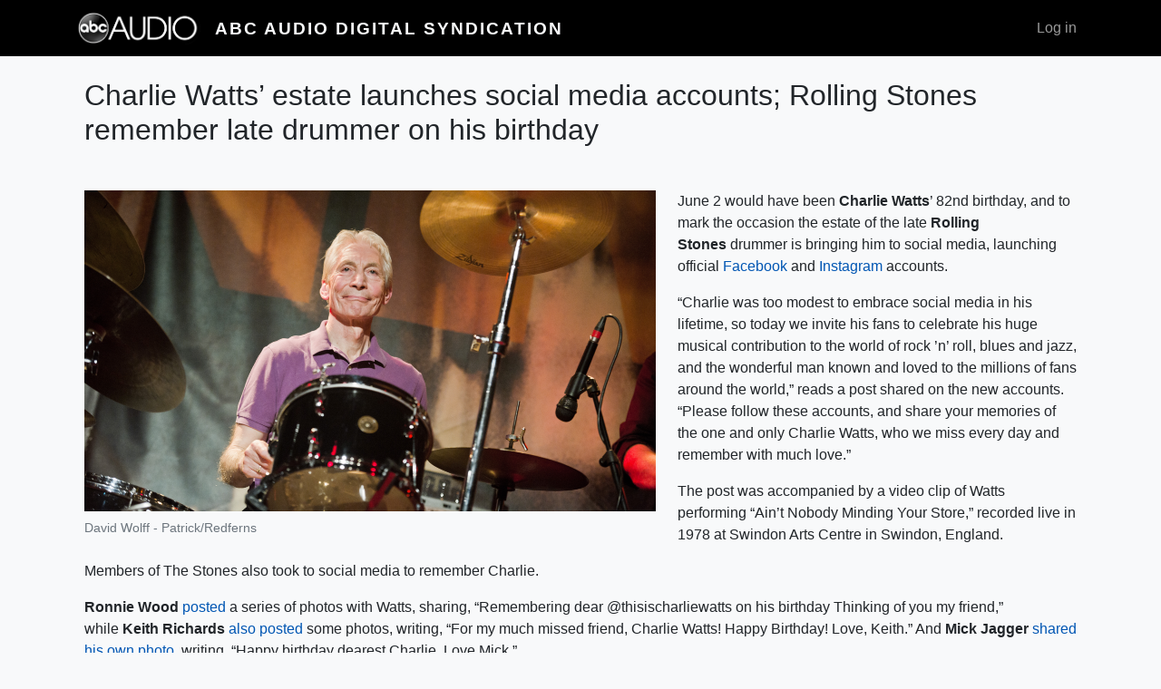

--- FILE ---
content_type: text/html; charset=UTF-8
request_url: https://digital.abcaudio.com/news/charlie-watts-estate-launches-social-media-accounts-rolling-stones-remember-late-drummer-his
body_size: 12885
content:

<!DOCTYPE html>
<html lang="en" dir="ltr" class="h-100">
  <head>
    <meta charset="utf-8" />
<meta name="Generator" content="Drupal 10 (https://www.drupal.org)" />
<meta name="MobileOptimized" content="width" />
<meta name="HandheldFriendly" content="true" />
<meta name="viewport" content="width=device-width, initial-scale=1.0" />
<link rel="icon" href="/themes/custom/digital_syndication/favicon.ico" type="image/vnd.microsoft.icon" />
<link rel="canonical" href="https://digital.abcaudio.com/news/charlie-watts-estate-launches-social-media-accounts-rolling-stones-remember-late-drummer-his" />
<link rel="shortlink" href="https://digital.abcaudio.com/node/52463" />

    <title>Charlie Watts’ estate launches social media accounts; Rolling Stones remember late drummer on his birthday | ABC Audio Digital Syndication</title>
    <link rel="stylesheet" media="all" href="/core/themes/stable9/css/system/components/align.module.css?t4l9ta" />
<link rel="stylesheet" media="all" href="/core/themes/stable9/css/system/components/fieldgroup.module.css?t4l9ta" />
<link rel="stylesheet" media="all" href="/core/themes/stable9/css/system/components/container-inline.module.css?t4l9ta" />
<link rel="stylesheet" media="all" href="/core/themes/stable9/css/system/components/clearfix.module.css?t4l9ta" />
<link rel="stylesheet" media="all" href="/core/themes/stable9/css/system/components/details.module.css?t4l9ta" />
<link rel="stylesheet" media="all" href="/core/themes/stable9/css/system/components/hidden.module.css?t4l9ta" />
<link rel="stylesheet" media="all" href="/core/themes/stable9/css/system/components/item-list.module.css?t4l9ta" />
<link rel="stylesheet" media="all" href="/core/themes/stable9/css/system/components/js.module.css?t4l9ta" />
<link rel="stylesheet" media="all" href="/core/themes/stable9/css/system/components/nowrap.module.css?t4l9ta" />
<link rel="stylesheet" media="all" href="/core/themes/stable9/css/system/components/position-container.module.css?t4l9ta" />
<link rel="stylesheet" media="all" href="/core/themes/stable9/css/system/components/reset-appearance.module.css?t4l9ta" />
<link rel="stylesheet" media="all" href="/core/themes/stable9/css/system/components/resize.module.css?t4l9ta" />
<link rel="stylesheet" media="all" href="/core/themes/stable9/css/system/components/system-status-counter.css?t4l9ta" />
<link rel="stylesheet" media="all" href="/core/themes/stable9/css/system/components/system-status-report-counters.css?t4l9ta" />
<link rel="stylesheet" media="all" href="/core/themes/stable9/css/system/components/system-status-report-general-info.css?t4l9ta" />
<link rel="stylesheet" media="all" href="/core/themes/stable9/css/system/components/tablesort.module.css?t4l9ta" />
<link rel="stylesheet" media="all" href="/core/themes/stable9/css/core/assets/vendor/normalize-css/normalize.css?t4l9ta" />
<link rel="stylesheet" media="all" href="/themes/contrib/bootstrap4/css/components/action-links.css?t4l9ta" />
<link rel="stylesheet" media="all" href="/themes/contrib/bootstrap4/css/components/breadcrumb.css?t4l9ta" />
<link rel="stylesheet" media="all" href="/themes/contrib/bootstrap4/css/components/container-inline.css?t4l9ta" />
<link rel="stylesheet" media="all" href="/themes/contrib/bootstrap4/css/components/details.css?t4l9ta" />
<link rel="stylesheet" media="all" href="/themes/contrib/bootstrap4/css/components/exposed-filters.css?t4l9ta" />
<link rel="stylesheet" media="all" href="/themes/contrib/bootstrap4/css/components/field.css?t4l9ta" />
<link rel="stylesheet" media="all" href="/themes/contrib/bootstrap4/css/components/form.css?t4l9ta" />
<link rel="stylesheet" media="all" href="/themes/contrib/bootstrap4/css/components/icons.css?t4l9ta" />
<link rel="stylesheet" media="all" href="/themes/contrib/bootstrap4/css/components/inline-form.css?t4l9ta" />
<link rel="stylesheet" media="all" href="/themes/contrib/bootstrap4/css/components/item-list.css?t4l9ta" />
<link rel="stylesheet" media="all" href="/themes/contrib/bootstrap4/css/components/links.css?t4l9ta" />
<link rel="stylesheet" media="all" href="/themes/contrib/bootstrap4/css/components/menu.css?t4l9ta" />
<link rel="stylesheet" media="all" href="/themes/contrib/bootstrap4/css/components/more-link.css?t4l9ta" />
<link rel="stylesheet" media="all" href="/themes/contrib/bootstrap4/css/components/pager.css?t4l9ta" />
<link rel="stylesheet" media="all" href="/themes/contrib/bootstrap4/css/components/tabledrag.css?t4l9ta" />
<link rel="stylesheet" media="all" href="/themes/contrib/bootstrap4/css/components/tableselect.css?t4l9ta" />
<link rel="stylesheet" media="all" href="/themes/contrib/bootstrap4/css/components/tablesort.css?t4l9ta" />
<link rel="stylesheet" media="all" href="/themes/contrib/bootstrap4/css/components/textarea.css?t4l9ta" />
<link rel="stylesheet" media="all" href="/themes/contrib/bootstrap4/css/components/ui-dialog.css?t4l9ta" />
<link rel="stylesheet" media="all" href="/themes/contrib/bootstrap4/css/components/messages.css?t4l9ta" />
<link rel="stylesheet" media="all" href="/themes/contrib/bootstrap4/css/style.css?t4l9ta" />
<link rel="stylesheet" media="all" href="/themes/custom/digital_syndication/css/style.css?t4l9ta" />

    
  </head>
  <body class="path-node page-node-type-news  text-body  bg-light d-flex flex-column h-100">
        <a href="#main-content" class="visually-hidden focusable skip-link">
      Skip to main content
    </a>
    
      <div class="dialog-off-canvas-main-canvas d-flex flex-column h-100" data-off-canvas-main-canvas>
    

<header>
    

    
  <nav class="navbar navbar-expand-lg navbar-dark text-light bg-dark">
    <div class="container row mx-auto">
      <div class="col-auto p-0">
        <div class="region region-nav-branding">
    <div id="block-digital-syndication-branding" class="block block-system block-system-branding-block">
  
    
  <div class="navbar-brand d-flex flex-column flex-sm-row justify-content-center align-items-sm-center">

    <a href="/" title="Home" rel="home" class="site-logo d-block">
    <img src="/themes/custom/digital_syndication/logo.png" alt="Home" />
  </a>
  
  <div>
        <a href="/" title="Home" rel="home" class="site-title">
      ABC Audio Digital Syndication
    </a>
    
      </div>
</div>
</div>

  </div>
  
      </div>

      <div class="col-3 col-md-auto p-0 text-right">
        <button class="navbar-toggler collapsed" type="button" data-toggle="collapse"
                data-target="#navbarSupportedContent" aria-controls="navbarSupportedContent"
                aria-expanded="false" aria-label="Toggle navigation">
          <span class="navbar-toggler-icon"></span>
        </button>
      </div>

      <div class="collapse navbar-collapse col-12 col-md-auto p-0 justify-content-end" id="navbarSupportedContent">
              
          <div class="region region-nav-additional">
    <nav role="navigation" aria-labelledby="block-digital-syndication-account-menu-menu" id="block-digital-syndication-account-menu" class="block block-menu navigation menu--account">
            
  <h5 class="visually-hidden" id="block-digital-syndication-account-menu-menu">User account menu</h5>
  

        
              <ul class="nav navbar-nav">
              
            
      <li class="nav-item">
        <a href="/user/login" class="nav-link" data-drupal-link-system-path="user/login">Log in</a>
              </li>
        </ul>
  


  </nav>

  </div>
      
      </div>
    </div>
  </nav>
  
</header>

<main role="main">
  <a id="main-content" tabindex="-1"></a>
    
    
  

  <div class="container">
        <div class="row no-gutters my-4">
            <div class="order-1 order-lg-2 col-12">
          <div class="region region-content">
    <div data-drupal-messages-fallback class="hidden"></div>
<div id="block-digital-syndication-page-title" class="block block-core block-page-title-block">
  
    
      
  <h1 class="font-weight-light text-center page-title mb-5"><span class="field field--name-title field--type-string field--label-hidden">Charlie Watts’ estate launches social media accounts; Rolling Stones remember late drummer on his birthday</span>
</h1>


  </div>
<div id="block-digital-syndication-content" class="block block-system block-system-main-block">
  
    
      <article data-history-node-id="52463">

  
    

  <div>
    
  <div class="float-lg-left mr-lg-4 mw-lg-60">
    <figure class="d-lg-inline-block">
        <img loading="lazy" class="figure-img img-fluid w-100" src="https://s3.amazonaws.com/syndication.abcaudio.com/files/2023-06-02/Getty_CharlieWatts_060223.png" width="630" height="354" alt="" />


      <figcaption class="figure-caption">David Wolff - Patrick/Redferns</figcaption>
    </figure>
  </div>


            <div class="clearfix text-formatted field field--name-body field--type-text-with-summary field--label-hidden field__item"><p>June 2&nbsp;would have been&nbsp;<strong>Charlie Watts</strong>’&nbsp;82nd birthday, and to mark the occasion the estate of the late&nbsp;<strong>Rolling Stones</strong>&nbsp;drummer is bringing him to social media, launching official&nbsp;<a href="https://www.facebook.com/thisischarliewatts" rel="noopener noreferrer" target="_blank">Facebook</a>&nbsp;and&nbsp;<a href="https://www.instagram.com/thisischarliewatts/" rel="noopener noreferrer" target="_blank">Instagram</a>&nbsp;accounts.</p>

<p>“Charlie was too modest to embrace social media in his lifetime, so today we invite his fans to celebrate his huge musical contribution to the world of rock ’n’ roll, blues and jazz, and the wonderful man known and loved to the millions of fans around the world,” reads a post shared on the new accounts. “Please follow these accounts, and share your memories of the one and only Charlie Watts, who we miss every day and remember with much love.”&nbsp;</p>

<p>The post was accompanied by a video clip of Watts performing “Ain’t Nobody Minding Your Store,” recorded live in 1978 at Swindon Arts Centre in Swindon, England.&nbsp;</p>

<p>Members of The Stones also took to social media to remember Charlie.&nbsp;&nbsp;</p>

<p><strong>Ronnie Wood</strong>&nbsp;<a href="https://www.instagram.com/p/Cs-wilOMpU4/" rel="noopener noreferrer" target="_blank">posted</a>&nbsp;a series of photos with&nbsp;Watts, sharing, “Remembering dear @thisischarliewatts on his birthday Thinking of you my friend,” while&nbsp;<strong>Keith Richards</strong>&nbsp;<a href="https://www.instagram.com/p/Cs_dbp6r-GZ/" rel="noopener noreferrer" target="_blank">also posted</a>&nbsp;some photos, writing, “For my much missed friend, Charlie Watts! Happy Birthday! Love, Keith.” And&nbsp;<strong>Mick Jagger</strong>&nbsp;<a href="https://www.instagram.com/p/Cs_PGNkOC54/" rel="noopener noreferrer" target="_blank">shared his own photo</a>, writing, “Happy birthday dearest Charlie. Love Mick.”</p>

<p>Charlie passed away&nbsp;August 24, 2021, at the age of 80.</p>
</div>
      
            <div class="field field--name-field-copyright field--type-string-long field--label-hidden field__item">Copyright © 2023, ABC Audio. All rights reserved.</div>
      
  </div>

  <footer>
    <div class="border-top pt-3 text-muted text-right">
      
            Friday, June 2, 2023 at 2:15PM
      
      by
      Jill Lances      <span class="pl-4"><a href="/news/charlie-watts-estate-launches-social-media-accounts-rolling-stones-remember-late-drummer-his">Permalink</a>
      
    </div>
  </footer>

</article>

  </div>

  </div>

      </div>
          </div>
  </div>

</main>

<footer class="mt-auto   footer-dark text-light bg-dark">
  <div class="container">
      <div class="region region-footer">
    <nav role="navigation" aria-labelledby="block-digital-syndication-footer-menu" id="block-digital-syndication-footer" class="block block-menu navigation menu--footer">
            
  <h5 class="visually-hidden" id="block-digital-syndication-footer-menu">Footer</h5>
  

        
              <ul class="nav navbar-nav">
              
            
      <li class="nav-item">
        <a href="/contact" class="nav-link" data-drupal-link-system-path="contact">Contact</a>
              </li>
        </ul>
  


  </nav>

  </div>

  </div>
</footer>

  </div>

    
    <script type="application/json" data-drupal-selector="drupal-settings-json">{"path":{"baseUrl":"\/","pathPrefix":"","currentPath":"node\/52463","currentPathIsAdmin":false,"isFront":false,"currentLanguage":"en"},"pluralDelimiter":"\u0003","suppressDeprecationErrors":true,"user":{"uid":0,"permissionsHash":"a7c28da7d9ad410b288446d9c997ac6a54309cabfae75c447df2a2fdbf4a095c"}}</script>
<script src="/core/assets/vendor/jquery/jquery.min.js?v=3.7.1"></script>
<script src="/core/misc/drupalSettingsLoader.js?v=10.4.5"></script>
<script src="/core/misc/drupal.js?v=10.4.5"></script>
<script src="/core/misc/drupal.init.js?v=10.4.5"></script>
<script src="/themes/contrib/bootstrap4/dist/bootstrap/4.6.2/dist/js/bootstrap.bundle.js?v=4.6.2"></script>
<script src="/themes/custom/digital_syndication/js/embed-responsive.js?v=10.4.5"></script>

  </body>
</html>
